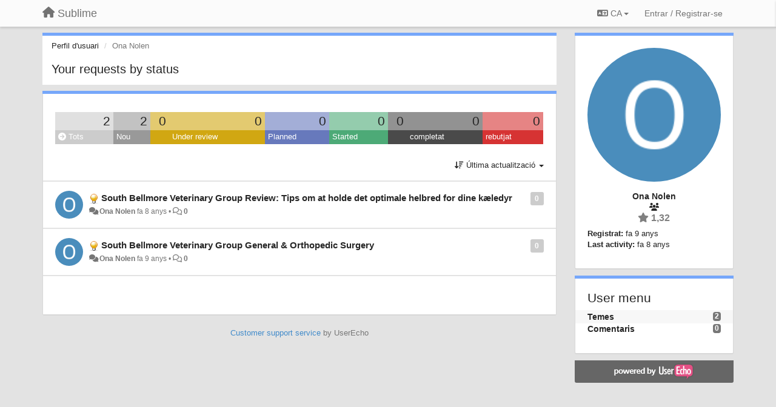

--- FILE ---
content_type: text/html; charset=utf-8
request_url: https://sublime.userecho.com/users/94-ona-nolen/topics/?lang=ca
body_size: 11579
content:
<!DOCTYPE html>
<html lang="ca" dir="ltr">
  <head>
    <meta charset="utf-8">
    <meta http-equiv="X-UA-Compatible" content="IE=edge">

    
    <meta name="viewport" content="width=device-width, initial-scale=1.0" />    

    <meta name="description" content="Perfil d'usuari">
    <meta name="author" content="">
    <meta name="apple-mobile-web-app-capable" content="yes">

    <title>Ona Nolen / Perfil - Temes / Sublime</title>
    

    

    

    
    <link rel="apple-touch-icon" href="https://userecho.com/s/assets/img/new/ios-icon-152.png">
    

    


<script>
var initqueue = [];
var interface_mode = '';
var _uls_ls=(new Date()).getTime();
if (typeof __subfolder == 'undefined') var __subfolder='';

var _ue_globals=[];
_ue_globals['is_staff'] = false;
_ue_globals['lang_code'] = 'ca';
_ue_globals['lang_direction'] = 'ltr';
_ue_globals['datepicker_lang_code'] = 'ca';
_ue_globals['max_image_upload_size'] = 5242880;
_ue_globals['max_file_upload_size'] = 20971520;



_ue_globals['redactor_file_upload'] = false;

_ue_globals['redactor_ueactions'] = false;
_ue_globals['redactor_ue_ai'] = false;





function _checkYT(img){
	if(img.naturalHeight <= 90){
		var path = img.src;
		var altpath = path.replace('/maxresdefault.webp','/hqdefault.jpg').replace('/vi_webp/','/vi/');
		if (altpath != path){
			img.src = altpath;
		}
	}
}
</script>





    
    
    

    
    

    <link rel="stylesheet" href="/s/compress/css/output.ae92dd5887c7.css" type="text/css">

    

    <!-- HTML5 shim and Respond.js IE8 support of HTML5 elements and media queries -->
    <!--[if lt IE 9]>
      <script src="https://oss.maxcdn.com/libs/html5shiv/3.7.0/html5shiv.js"></script>
      <script src="https://oss.maxcdn.com/libs/respond.js/1.4.2/respond.min.js"></script>
    <![endif]-->

    



<style>

body {




}

/* Dashboard background color */


body {background-color: #E3E3E3;}

.module.module-topiclist .module-body {
  background-color: #E3E3E3;
}

/* Modules background color */
.panel {
background-color: #ffffff;
}

.ue_project_item {
background-color: #ffffff;
}

.module .module-body {
background-color: #ffffff;
}

.ue-content {
background-color: #ffffff;
}

.modal-content {
background-color: #ffffff;
}

.module-nav {
background-color: #ffffff;
}

.module-search .results-pane, .result-info {
background-color: #ffffff;
}

.module-topiclist .topic-item {
    background-color: #ffffff;
}

.module-topiclist .top-section {
    background-color: #ffffff;
    }

.module-topiclist .bottom-section {
    background-color: #ffffff;
    }

.navbar-nav .open .dropdown-menu {
    background-color: #ffffff;
}

.popover-title {
background-color: #f5f5f5;
}

.module-topiclist .tabbed ul.nav-pills, .module-topiclist .tabbed ul#tabs li.active a{
    background-color: #ffffff;
    color:#262626;
}


.dropdown-menu>li>a:hover, .btn-canned-response-dropdown .dropdown-menu>li>div.topic-item:hover {
 background-color: #ffffff;
}

/* Modules border color */

.panel-default {
border-color: #d8d8d8;
}

.ue-content table td {
border-color: #d8d8d8;
}

.ue-content table thead td {
    border-bottom: 3px solid #d8d8d8 !important;
}

.ue-content a.i_item_file:before{
    color: rgba(38,38,38,0.5) !important;
}

.module .module-body {
	border-color: #d8d8d8
}

.module {
    border-color: #d8d8d8
}

.form-control {
	border-color: #d8d8d8
}

.redactor-layer {
border-color: #d8d8d8
}

.admin-post-features {
border-bottom: 1px solid #d8d8d8;
}

.modal-header {
border-bottom: 1px solid #d8d8d8;
}

.modal-footer {
border-top: 1px solid #d8d8d8;
}

/*
.topic-solution {
border-color: #d8d8d8;
}
*/

/* Modules lighter color */



.bs-callout-info {
background-color: #f5f5f5;
}


.module-team h3 {
border-bottom: solid 1px #f5f5f5;
}

.comment-private {
background-color: #f5f5f5;
}

.comment-private .ue-content {
background-color: #f5f5f5;
}


.popover-content {
background-color: #ffffff;
}

.ue_project_item > div:first-child {
background-color: #f5f5f5;
}


.table-striped>tbody>tr:nth-child(odd)>td, .table-striped>tbody>tr:nth-child(odd)>th {
background-color: #f5f5f5;
}

.module .module-body .well {
background-color: #f5f5f5;
border-color:#d8d8d8;
}

.pagination>li>a, .pagination>li>span {
background-color: #f5f5f5;
border-color:#d8d8d8;
color:#262626;
}

.nav>li>a:hover, .nav>li>a:focus {
background-color: #f5f5f5;
}

.dropdown-menu {
background-color: #f5f5f5;
}

.dropdown-menu>li>a, .dropdown-menu>li>a:hover {
color:#262626;
}

.nav .open>a, .nav .open>a:hover, .nav .open>a:focus {
background-color: #f5f5f5;
}

.form-control {
background-color: #f5f5f5;
}

.form-control[disabled], .form-control[readonly], fieldset[disabled] .form-control{
background-color: #f5f5f5;
}

.editor-simulator {
  background: #f5f5f5;
  border: 1px solid #d8d8d8;
}

.redactor-layer {
    background-color: #f5f5f5;
}

/*
.redactor-box.redactor-styles-on {
  background-color: #ffffff;
}
*/
/*
body .redactor-box .ue-editor {
  background-color: #ffffff;
}*/
/*
.topic-solution {
background-color: #f5f5f5;
}
*/

/* Badge color */
.badge {
background-color: #
}

/* Font color */
.module-team .staff .username a {
    color:#262626;
}

.module-team .item-username a {
    color:#262626;
}

.ue_project_stats {
    color:#262626;
}


body, .module a,.widget .close  {
	color:#262626;
}

.user-mini-profile a {
    color:#262626;
}


.redactor-dropdown a {
    color: black;
}

.topic-header, .topic-item .topic-header a{
    color:#262626;
}


.form-control, .close {
    color:#262626;
}

.module-topiclist .topic-item:hover {
border-left: solid 4px rgba(38,38,38,0.5);
border-right: solid 4px rgba(38,38,38,0.5);
}


.comment-item:hover {
/*border-left: solid 4px rgba(38,38,38,0.5);
border-right: solid 4px rgba(38,38,38,0.5);
*/

background-color: rgba(245,245,245,0.8);
}

.frontend .navbar-fixed-top .dropdown-menu a {
    color:#262626;
}

/* Light font color */
.module-team .staff .title {
color: #7A7A7A;
}

.module-team .item-rating {
color: #7A7A7A;
}

/* Links color */
a {
color: #428bca;
}

.ue-content a {
color: #428bca;
}
.ue-content blockquote{
color:#262626;
}
.ue-content pre {
color:#262626;
background-color: #f5f5f5;
border-color: #d8d8d8;
word-break: keep-all;
}

.module-stats-topics h4 {
color: #428bca;
}

/* Navigation bar background color */
.frontend .navbar-fixed-top {
background-color: #fbfbfb;
}

.frontend .navbar-fixed-top .btn-default {
background-color: #fbfbfb;
}

.frontend .navbar {
border-color:#7F7F7F;
}

.frontend .navbar .nav>li>a:hover, .nav>li>a:focus {
background-color: #fbfbfb;
}

.frontend .navbar-fixed-top .nav .open>a,.frontend .navbar-fixed-top .nav .open>a:hover,.frontend .navbar-fixed-top .nav .open>a:focus {
background-color: #fbfbfb;
}

/* Navigation bar text color */
.frontend .navbar-fixed-top a, .frontend .navbar .nav > li > a {
color: #737373;
}

/* input group addons */
.input-group-addon {
background-color: #f5f5f5;
color: #262626;
border-color: #d8d8d8;
}

/*
.powered-by-ue-visibility .module-body {
background-color: #f5f5f5;
}
*/

.module-topiclist .topic-item.new-for-user,
.module-topiclist .topic-item.new-for-user .ue-content {
    background-color: #F2F5A9;
}




.module-categories ul > li.selected, .module-forums ul > li.selected, .module-user-profile-menu ul > li.selected{
background-color: rgba(245,245,245,0.8);
}














.powered-by-ue-visibility,
body .module.powered-by-ue-visibility,
body .module.powered-by-ue-visibility .module-body,
body .module.powered-by-ue-visibility .module-body a,
body .module.powered-by-ue-visibility .module-body a img{
    display: block !important;
    visibility: visible !important;
}
body .module.powered-by-ue-visibility .module-body a img{
    margin:auto;
}



</style>


    <link rel="shortcut icon" href="/s/images/favicon.ico" />



    
  </head>

<body class="frontend theme-default userprofile"  data-forum-id='1'>







    <div class="navbar navbar-fixed-top" role="navigation">
      <div class="container">

        


        <div class="navbar-header">
          <a class="navbar-brand" href="/"><i class="fas fa-home"></i><span class="hidden-sm placeholder"> Sublime</span></a>
        </div>

        <div class="collapse2 navbar-collapse2">
          <ul class="nav navbar-nav hidden-xs">
            
              
              
              
              
              
            

            

            
          </ul>


        
        <button type="button" class="btn btn-default pull-right nav-button visible-xs offcanvas-toggle" data-toggle="offcanvas" aria-label="Menu"><i class="fas fa-bars"></i></button>
        
        
        <ul class="nav nav-right hidden-xs">
          



  
  <li class="dropdown light only-icon language-selector">
    <a class="dropdown-toggle btn btn-default" data-toggle="dropdown" href="#">
      <i class="fas fa-language hidden-xs"></i> CA <b class="caret"></b>
    </a>
    <ul class="dropdown-menu pull-right">
      
        <li dir="ltr" onclick="$(this).find('a').click();"><a href="/users/94-ona-nolen/topics/?lang=en">English (EN)</a></li>
      
        <li dir="ltr" onclick="$(this).find('a').click();"><a href="/users/94-ona-nolen/topics/?lang=ru">Русский (RU)</a></li>
      
        <li dir="ltr" onclick="$(this).find('a').click();"><a href="/users/94-ona-nolen/topics/?lang=es">Español (ES)</a></li>
      
        <li dir="ltr" onclick="$(this).find('a').click();"><a href="/users/94-ona-nolen/topics/?lang=fr">Français (FR)</a></li>
      
        <li dir="ltr" onclick="$(this).find('a').click();"><a href="/users/94-ona-nolen/topics/?lang=de">Deutsch (DE)</a></li>
      
        <li dir="ltr" onclick="$(this).find('a').click();"><a href="/users/94-ona-nolen/topics/?lang=nl">Nederlands (NL)</a></li>
      
        <li dir="ltr" onclick="$(this).find('a').click();"><a href="/users/94-ona-nolen/topics/?lang=is">Íslenska (IS)</a></li>
      
        <li dir="ltr" onclick="$(this).find('a').click();"><a href="/users/94-ona-nolen/topics/?lang=et">Eesti (ET)</a></li>
      
        <li dir="ltr" onclick="$(this).find('a').click();"><a href="/users/94-ona-nolen/topics/?lang=kk">Қазақша (KK)</a></li>
      
        <li dir="ltr" onclick="$(this).find('a').click();"><a href="/users/94-ona-nolen/topics/?lang=uk">‪Українська‬ (UK)</a></li>
      
        <li dir="ltr" onclick="$(this).find('a').click();"><a href="/users/94-ona-nolen/topics/?lang=da">Dansk (DA)</a></li>
      
        <li dir="ltr" onclick="$(this).find('a').click();"><a href="/users/94-ona-nolen/topics/?lang=ca">Català (CA)</a></li>
      
        <li dir="ltr" onclick="$(this).find('a').click();"><a href="/users/94-ona-nolen/topics/?lang=pl">Polski (PL)</a></li>
      
    </ul>
  </li>




  
    <li class="link-signin"><a href="#" class="btn btn-default" onclick="showSigninPanel();return false;" aria-label="Entrar / Registrar-se"><span class="visible-xs visible-sm"><i style="padding-left: 3px;padding-right: 3px;" class="fas fa-sign-in-alt"></i></span><span class="hidden-xs hidden-sm">Entrar / Registrar-se</span></a></li>
  




<script>
function extractFullDomain(url){
	var location_array = url.split('/');
	var domain = "";
	for (i = 0; i < 3; i++) { 
    	domain += location_array[i];
    	if (i < 2) {
    		domain += "/";
    	}
	}
	return domain;
}
function showSigninPanel(locResult){
	
		params='';if (locResult) params = '?local_result='+escape(locResult);
		
		ue_modal({'src':'/dialog/signin/'+params, 'max-width':'500px', callback: function () {ueTriggerEvent(window, 'uesigninpopuploaded');}});
	
}



</script>


         </ul>
         


        </div><!-- /.nav-collapse -->


      </div><!-- /.container -->
    </div><!-- /.navbar -->

<div class="navbar-offcanvas">
<button class="btn btn-default back-button" data-toggle="offcanvas" aria-label="Menu"><i class="fas fa-chevron-right"></i></button>

<ul class="nav user-menu">
  



  
  <li class="dropdown light only-icon language-selector">
    <a class="dropdown-toggle btn btn-default" data-toggle="dropdown" href="#">
      <i class="fas fa-language hidden-xs"></i> CA <b class="caret"></b>
    </a>
    <ul class="dropdown-menu pull-right">
      
        <li dir="ltr" onclick="$(this).find('a').click();"><a href="/users/94-ona-nolen/topics/?lang=en">English (EN)</a></li>
      
        <li dir="ltr" onclick="$(this).find('a').click();"><a href="/users/94-ona-nolen/topics/?lang=ru">Русский (RU)</a></li>
      
        <li dir="ltr" onclick="$(this).find('a').click();"><a href="/users/94-ona-nolen/topics/?lang=es">Español (ES)</a></li>
      
        <li dir="ltr" onclick="$(this).find('a').click();"><a href="/users/94-ona-nolen/topics/?lang=fr">Français (FR)</a></li>
      
        <li dir="ltr" onclick="$(this).find('a').click();"><a href="/users/94-ona-nolen/topics/?lang=de">Deutsch (DE)</a></li>
      
        <li dir="ltr" onclick="$(this).find('a').click();"><a href="/users/94-ona-nolen/topics/?lang=nl">Nederlands (NL)</a></li>
      
        <li dir="ltr" onclick="$(this).find('a').click();"><a href="/users/94-ona-nolen/topics/?lang=is">Íslenska (IS)</a></li>
      
        <li dir="ltr" onclick="$(this).find('a').click();"><a href="/users/94-ona-nolen/topics/?lang=et">Eesti (ET)</a></li>
      
        <li dir="ltr" onclick="$(this).find('a').click();"><a href="/users/94-ona-nolen/topics/?lang=kk">Қазақша (KK)</a></li>
      
        <li dir="ltr" onclick="$(this).find('a').click();"><a href="/users/94-ona-nolen/topics/?lang=uk">‪Українська‬ (UK)</a></li>
      
        <li dir="ltr" onclick="$(this).find('a').click();"><a href="/users/94-ona-nolen/topics/?lang=da">Dansk (DA)</a></li>
      
        <li dir="ltr" onclick="$(this).find('a').click();"><a href="/users/94-ona-nolen/topics/?lang=ca">Català (CA)</a></li>
      
        <li dir="ltr" onclick="$(this).find('a').click();"><a href="/users/94-ona-nolen/topics/?lang=pl">Polski (PL)</a></li>
      
    </ul>
  </li>




  
    <li class="link-signin"><a href="#" class="btn btn-default" onclick="showSigninPanel();return false;" aria-label="Entrar / Registrar-se"><span class="visible-xs visible-sm"><i style="padding-left: 3px;padding-right: 3px;" class="fas fa-sign-in-alt"></i></span><span class="hidden-xs hidden-sm">Entrar / Registrar-se</span></a></li>
  




<script>
function extractFullDomain(url){
	var location_array = url.split('/');
	var domain = "";
	for (i = 0; i < 3; i++) { 
    	domain += location_array[i];
    	if (i < 2) {
    		domain += "/";
    	}
	}
	return domain;
}
function showSigninPanel(locResult){
	
		params='';if (locResult) params = '?local_result='+escape(locResult);
		
		ue_modal({'src':'/dialog/signin/'+params, 'max-width':'500px', callback: function () {ueTriggerEvent(window, 'uesigninpopuploaded');}});
	
}



</script>


</ul>

</div>





<div id="wrap">

    <div class="container">
      

      
      <div id="content-wrapper" class="row row-offcanvas row-offcanvas-right">




        <!-- main -->
        <div class="main-content col-xs-12 col-sm-8 col-md-9">
          <div class="row">
            





<div class="module module-nav">

	<ol class="breadcrumb" style="margin-bottom:0px;">
	  <li><a href="#">Perfil d'usuari</a></li>
	  <li class="active">Ona Nolen</li>
	  
    



	</ol>

	<div class='user-section-header'>
		<h3 class="main-header">Your requests by status</h3>
		
			
		
	</div>
</div>



<style>
.always_hide{
    display:none !important;
}

.module-topiclist #filter-topictype, .module-topiclist #id_user_filter_tag, .module-topiclist #filter-topicstatus{
    display:none !important;
}


</style>




   <div id="module_3" class="module module-topiclist" >
       	
        <div class="module-body">
       	

<div class="top-section">

<div id="mask_loading_module_3" class="m_loading_mask"><i class="fas fa-sync fa-spin fa-2x"></i></div>


<ol class="breadcrumb">

  <li>Fòrum: <b><a href="/communities/1-general">General</a></b></li>

</ol>






<div class="m_usertopicstates">

<div class="table-wrapper">
<table style="width:100%;margin:10px 0px">
    <tr>
        
        <td class="counts" style="background-color:rgba(204, 204, 204, 0.6);width:11,11111111111111%;" onclick="mtopiclistActivateUserFilter('module_3', '0');return false;">
            2
        </td>
        
        <td class="counts" style="background-color:rgba(153, 153, 153, 0.6);width:11,11111111111111%;" onclick="mtopiclistActivateUserFilter('module_3', '1');return false;">
            2
        </td>
        
        <td class="counts" style="background-color:rgba(209, 167, 18, 0.6);width:11,11111111111111%;" onclick="mtopiclistActivateUserFilter('module_3', '-10');return false;">
            0
        </td>
        
        <td class="counts" style="background-color:rgba(209, 167, 18, 0.6);width:11,11111111111111%;" onclick="mtopiclistActivateUserFilter('module_3', '-11');return false;">
            0
        </td>
        
        <td class="counts" style="background-color:rgba(103, 121, 188, 0.6);width:11,11111111111111%;" onclick="mtopiclistActivateUserFilter('module_3', '-12');return false;">
            0
        </td>
        
        <td class="counts" style="background-color:rgba(77, 170, 119, 0.6);width:11,11111111111111%;" onclick="mtopiclistActivateUserFilter('module_3', '-13');return false;">
            0
        </td>
        
        <td class="counts" style="background-color:rgba(74, 74, 74, 0.6);width:11,11111111111111%;" onclick="mtopiclistActivateUserFilter('module_3', '-20');return false;">
            0
        </td>
        
        <td class="counts" style="background-color:rgba(74, 74, 74, 0.6);width:11,11111111111111%;" onclick="mtopiclistActivateUserFilter('module_3', '-21');return false;">
            0
        </td>
        
        <td class="counts" style="background-color:rgba(214, 51, 51, 0.6);width:11,11111111111111%;" onclick="mtopiclistActivateUserFilter('module_3', '-22');return false;">
            0
        </td>
        
    </tr>
    <tr>
        
        <td class="sname active" id="status0" style="background-color:#CCCCCC;" onclick="mtopiclistActivateUserFilter('module_3', '0');return false;">
        <i class="fas fa-arrow-circle-right"></i> Tots
        </td>
        
        <td class="sname" id="status1" style="background-color:#999999;" onclick="mtopiclistActivateUserFilter('module_3', '1');return false;">
        <i class="fas fa-arrow-circle-right"></i> Nou
        </td>
        
        <td class="sname" id="status-10" style="background-color:#D1A712;" onclick="mtopiclistActivateUserFilter('module_3', '-10');return false;">
        <i class="fas fa-arrow-circle-right"></i> 
        </td>
        
        <td class="sname" id="status-11" style="background-color:#D1A712;" onclick="mtopiclistActivateUserFilter('module_3', '-11');return false;">
        <i class="fas fa-arrow-circle-right"></i> Under review
        </td>
        
        <td class="sname" id="status-12" style="background-color:#6779BC;" onclick="mtopiclistActivateUserFilter('module_3', '-12');return false;">
        <i class="fas fa-arrow-circle-right"></i> Planned
        </td>
        
        <td class="sname" id="status-13" style="background-color:#4DAA77;" onclick="mtopiclistActivateUserFilter('module_3', '-13');return false;">
        <i class="fas fa-arrow-circle-right"></i> Started
        </td>
        
        <td class="sname" id="status-20" style="background-color:#4A4A4A;" onclick="mtopiclistActivateUserFilter('module_3', '-20');return false;">
        <i class="fas fa-arrow-circle-right"></i> 
        </td>
        
        <td class="sname" id="status-21" style="background-color:#4A4A4A;" onclick="mtopiclistActivateUserFilter('module_3', '-21');return false;">
        <i class="fas fa-arrow-circle-right"></i> completat
        </td>
        
        <td class="sname" id="status-22" style="background-color:#D63333;" onclick="mtopiclistActivateUserFilter('module_3', '-22');return false;">
        <i class="fas fa-arrow-circle-right"></i> rebutjat
        </td>
        
    </tr>
</table>
</div>

</div>



<!-- header -->




<!-- by type - TABS -->

<!-- filters -->
<ul class="nav nav-pills">

  <!-- by type - COMBOBOX -->
  
  

  <li id="filter-topictype" class="dropdown" data-toggle="tooltip" title="Filter topics by type">

  <a class="dropdown-toggle filter-topictype" href="#" data-toggle="dropdown">
      <span class="filter-name">Tipus</span> <span class="badge" style="display:none">0</span> <b class="caret"></b>
  </a>

  <ul class="dropdown-menu dropdown-menu-withbadges">

    
    
<li onclick="mtopiclistChangeTopicType(&#x27;module_3&#x27;,0);"><a style="padding-left:20px;white-space:nowrap;"><table style="width:100%;"><tr><td>Tots</td><td style="text-align:right;"><span class="badge">152</span></td></tr></table></a></li>
    

    
    
    
    
<li onclick="mtopiclistChangeTopicType(&#x27;module_3&#x27;,1);"><a style="padding-left:20px;white-space:nowrap;"><table style="width:100%;"><tr><td>Idees</td><td style="text-align:right;"><span class="badge">147</span></td></tr></table></a></li>
    
    
    
    
    
    
<li onclick="mtopiclistChangeTopicType(&#x27;module_3&#x27;,2);"><a style="padding-left:20px;white-space:nowrap;"><table style="width:100%;"><tr><td>Preguntes</td><td style="text-align:right;"></td></tr></table></a></li>
    
    
    
    
    
    
<li onclick="mtopiclistChangeTopicType(&#x27;module_3&#x27;,3);"><a style="padding-left:20px;white-space:nowrap;"><table style="width:100%;"><tr><td>Errors</td><td style="text-align:right;"></td></tr></table></a></li>
    
    
    
    
    
    
<li onclick="mtopiclistChangeTopicType(&#x27;module_3&#x27;,4);"><a style="padding-left:20px;white-space:nowrap;"><table style="width:100%;"><tr><td>Elogis</td><td style="text-align:right;"><span class="badge">5</span></td></tr></table></a></li>
    
    
    
    
    
    
<li onclick="mtopiclistChangeTopicType(&#x27;module_3&#x27;,5);"><a style="padding-left:20px;white-space:nowrap;"><table style="width:100%;"><tr><td>Novetats</td><td style="text-align:right;"></td></tr></table></a></li>
    
    
    
  </ul>
  </li>
  
  

  <!-- by status -->
  
  <li id="filter-topicstatus" class="dropdown" data-toggle="tooltip" title="Filter topics by status">
    <a class="dropdown-toggle filter-topicstatus" data-toggle="dropdown" href="#" onclick="mtopiclistShowTopicFilter('module_3',this); return false;">
      <span class="filter-name">Estat</span> <span class="badge" style="display:none">0</span> <b class="caret"></b>
    </a>
    <ul class="dropdown-menu dropdown-menu-withbadges"></ul>
  </li>
  

  <!-- by tag -->
  


  <!-- by assignee-->
     <li class="filter_user_tag active"><a><img style="width:19px;height:19px" class="avatar"src="https://cdn.userecho.com/characters/79.png?1"/> <span id="user_filter_text" class="hidden-xs">Ona Nolen</span> <span class="close" href="#" style="padding-right:0px;padding-left:10px;margin-top:0px" onclick="mtopiclistDeactivateUserFilter('module_3');return false;">×</span></a></li>


  <!-- sorting -->
  
    <li id="dropdown-sort" class="dropdown pull-right" data-toggle="tooltip" title="Select sorting mode for topics">
    <a class="dropdown-toggle"
       href="#" data-toggle="dropdown">
        <i class="fas fa-sort-amount-down"></i> <span class="badge2" id="order_text">Última actualització</span> <b class="caret"></b>
      </a>

    <ul class="dropdown-menu pull-right">
        
        <li onclick="mtopiclistChangeTopicOrder('module_3','top');"><a href="#">Més votats</a></li>
        
        <li onclick="mtopiclistChangeTopicOrder('module_3','updated');"><a href="#">Última actualització</a></li>
        <li onclick="mtopiclistChangeTopicOrder('module_3','newest');"><a href="#">Més nous</a></li>
        <li onclick="mtopiclistChangeTopicOrder('module_3','comments');"><a href="#">Més comentats</a></li>
        
        <li class="divider"></li>
        <li onclick="mtopiclistChangeTopicOrder('module_3','upvotes');"><a href="#">Més vots positius</a></li>
        <li onclick="mtopiclistChangeTopicOrder('module_3','downvotes');"><a href="#">Més vots negatius</a></li>
        <li onclick="mtopiclistChangeTopicOrder('module_3','popular');"><a href="#">Més populars</a></li>
        
        
    </ul>
    </li>
  


</ul>

<!-- /filters -->



<div id="no_topic" style="display:none">
    
		No topics
    
</div>

</div>

<div class="topiclist-topics">
	

  







<!-- Topic item -->
<div id="topic-179" data-topic-mode="compact-list" data-topic-id="179" data-forum-id="1" class="topic-item topic-item-compact-list">

<div >








   	
       <div class="topic-avatar"><img class="avatar ajax-popover clickable" onclick="window.open('/users/94-ona-nolen/topics/')" style="height:46px;width:46px;background-color:#4A8DBC;" src="https://cdn.userecho.com/characters/79.png?1" data-popover-class="mini-profile" data-popover-object-id="94" data-popover-url="/dialog/user/94/mini-profile/" alt=""/>
</div>
    





<div class="topic-votes pull-right">
        <span data-action="vote-topic" data-toggle="tooltip" title="0 vots. Click to vote!"  class="label label default label-light">0</span>
</div>








    
    
    <div class="topic-status topic-status-1">
        
        
        <span class="label label-sm" style="background-color:#999999"></span>
        
        
    </div>
    
    
    
        
    

    


    <ul class="topic-actions" data-topic-id="179">
        
            
        
    </ul>
    

    

    


    
        
    <h3 class="topic-header">
        
            
            <span class="topic-type-image" title="Idees">

	
		
		
		
			<img src="/s/cache/33/a2/33a247611ce2e695282d435d1b0b9b08.png" width="16" height="16" alt="" style="width:16px;height:16px;"/>
		
		
	


              
            </span>
            
            <a href='/communities/1/topics/179-south-bellmore-veterinary-group-review-tips-om-at-holde-det-optimale-helbred-for-dine-kledyr' target='_self'>South Bellmore Veterinary Group Review: Tips om at holde det optimale helbred for dine kæledyr</a>
        
    </h3>
    


    
    <div class="topic-details">
        <i class="fa-fw fas fa-comments icon-source" title="via Forum" data-html="true" rel="tooltip"></i><a class="ajax-popover" href="/users/94-ona-nolen/topics/" data-popover-class="mini-profile" data-popover-object-id="94" data-popover-url="/dialog/user/94/mini-profile/">Ona Nolen</a> <span class="date-created" data-toggle="tooltip" title="3 gener de 2018 a les 19:27">fa 8 anys</span>


        
        •
        
            
        

        <span class="topic-comment-count">
            <i class="far fa-comments"></i> <a href='/communities/1/topics/179-south-bellmore-veterinary-group-review-tips-om-at-holde-det-optimale-helbred-for-dine-kledyr' target='_self'>0</a>
        </span>

        <span id="fb179performer"></span>

        

        

    </div>
    


    


    

    

    

	


	

	<!-- voting & follow -->
	
    


  <!-- voting & follow -->
  <div class="actions-bar">
  <div style="display:none"><input type="hidden" name="csrfmiddlewaretoken" value="nNjNo03ZhCNiHyqXOxQw0Sr5FJvuz7fIi7Nk2di1bZp3i9Rf50BAYOKji4x9mgup"></div>
  
    <span class="vote-text hidden-xs">Vote</span>

    

      

        <button data-action="vote" data-toggle="tooltip" title="+1 this topic" data-vote-value="1" data-loading-text="<i class='fas fa-sync fa-spin'></i>" class="btn btn-default"><i class="fas fa-thumbs-up"></i> <span>0</span></button>

      

    
      

        <button data-action="vote" data-toggle="tooltip" title="-1 this topic" data-vote-value="-1" data-loading-text="<i class='fas fa-sync fa-spin'></i>" class="btn btn-default"><i class="fas fa-thumbs-down"></i> <span>0</span></button>
      
          
    
    
    
    <button data-action="vote" data-toggle="tooltip" title="Remove your vote from this topic" data-loading-text="<i class='fas fa-sync fa-spin'></i>" class="btn btn-default" style="font-weight:normal;display:none" data-vote-value="0">Tornar a fer</button>

    
  
  


  <button  data-click-to-init="true" class="btn btn-default pull-right btn-follow" data-toggle="tooltip" data-follow-text="Follow" data-following-text="Following" title="When somebody makes an update here, you will get an email with the details" data-loading-text="<i class='fas fa-sync fa-spin'></i>" data-object-type="topic" data-object-id="179" data-action="follow"><i class="fas fa-envelope"></i> <span>Follow</span></button>

  </div>
    


    <!-- voting for kb -->
    

    </div>


    
    
    

    

</div>



  

  







<!-- Topic item -->
<div id="topic-143" data-topic-mode="compact-list" data-topic-id="143" data-forum-id="1" class="topic-item topic-item-compact-list">

<div >








   	
       <div class="topic-avatar"><img class="avatar ajax-popover clickable" onclick="window.open('/users/94-ona-nolen/topics/')" style="height:46px;width:46px;background-color:#4A8DBC;" src="https://cdn.userecho.com/characters/79.png?1" data-popover-class="mini-profile" data-popover-object-id="94" data-popover-url="/dialog/user/94/mini-profile/" alt=""/>
</div>
    





<div class="topic-votes pull-right">
        <span data-action="vote-topic" data-toggle="tooltip" title="0 vots. Click to vote!"  class="label label default label-light">0</span>
</div>








    
    
    <div class="topic-status topic-status-1">
        
        
        <span class="label label-sm" style="background-color:#999999"></span>
        
        
    </div>
    
    
    
        
    

    


    <ul class="topic-actions" data-topic-id="143">
        
            
        
    </ul>
    

    

    


    
        
    <h3 class="topic-header">
        
            
            <span class="topic-type-image" title="Idees">

	
		
		
		
			<img src="/s/cache/33/a2/33a247611ce2e695282d435d1b0b9b08.png" width="16" height="16" alt="" style="width:16px;height:16px;"/>
		
		
	


              
            </span>
            
            <a href='/communities/1/topics/143-south-bellmore-veterinary-group-general-orthopedic-surgery' target='_self'>South Bellmore Veterinary Group General &amp; Orthopedic Surgery</a>
        
    </h3>
    


    
    <div class="topic-details">
        <i class="fa-fw fas fa-comments icon-source" title="via Forum" data-html="true" rel="tooltip"></i><a class="ajax-popover" href="/users/94-ona-nolen/topics/" data-popover-class="mini-profile" data-popover-object-id="94" data-popover-url="/dialog/user/94/mini-profile/">Ona Nolen</a> <span class="date-created" data-toggle="tooltip" title="8 desembre de 2016 a les 21:30">fa 9 anys</span>


        
        •
        
            
        

        <span class="topic-comment-count">
            <i class="far fa-comments"></i> <a href='/communities/1/topics/143-south-bellmore-veterinary-group-general-orthopedic-surgery' target='_self'>0</a>
        </span>

        <span id="fb143performer"></span>

        

        

    </div>
    


    


    

    

    

	


	

	<!-- voting & follow -->
	
    


  <!-- voting & follow -->
  <div class="actions-bar">
  <div style="display:none"><input type="hidden" name="csrfmiddlewaretoken" value="zShksQbriY0a7qSGUkckPKSuc6h7cP3zucLR63qtclCVI1jYbNXoNGbIPrjMZYig"></div>
  
    <span class="vote-text hidden-xs">Vote</span>

    

      

        <button data-action="vote" data-toggle="tooltip" title="+1 this topic" data-vote-value="1" data-loading-text="<i class='fas fa-sync fa-spin'></i>" class="btn btn-default"><i class="fas fa-thumbs-up"></i> <span>0</span></button>

      

    
      

        <button data-action="vote" data-toggle="tooltip" title="-1 this topic" data-vote-value="-1" data-loading-text="<i class='fas fa-sync fa-spin'></i>" class="btn btn-default"><i class="fas fa-thumbs-down"></i> <span>0</span></button>
      
          
    
    
    
    <button data-action="vote" data-toggle="tooltip" title="Remove your vote from this topic" data-loading-text="<i class='fas fa-sync fa-spin'></i>" class="btn btn-default" style="font-weight:normal;display:none" data-vote-value="0">Tornar a fer</button>

    
  
  


  <button  data-click-to-init="true" class="btn btn-default pull-right btn-follow" data-toggle="tooltip" data-follow-text="Follow" data-following-text="Following" title="When somebody makes an update here, you will get an email with the details" data-loading-text="<i class='fas fa-sync fa-spin'></i>" data-object-type="topic" data-object-id="143" data-action="follow"><i class="fas fa-envelope"></i> <span>Follow</span></button>

  </div>
    


    <!-- voting for kb -->
    

    </div>


    
    
    

    

</div>



  
</div>

<div class="bottom-section">
  <!-- paginator -->
  <div class="topiclist-paginator">﻿</div>
</div>

<script>

initqueue.push(function() {

__m_settings['module_3'] = []
__m_settings['module_3']['type_id'] = 0;
__m_settings['module_3']['order'] = 'updated';
__m_settings['module_3']['status'] = '0';
__m_settings['module_3']['tag'] = 'all';
__m_settings['module_3']['category_id'] = '0';
__m_settings['module_3']['count_on_page'] = 10;
__m_settings['module_3']['forum_id'] = 1;
__m_settings['module_3']['topic_mode'] = 3;
__m_settings['module_3']['topiclist_url'] = "/communities/1-general/topics?order=updated&amp;type=0&amp;status=0&amp;tag=all";
__m_settings['module_3']['filter_user_id'] = 94;
__m_settings['module_3']['filter_user_type'] = 'author_or_collaborator';
__m_settings['module_3']['filter_user_activated'] = true;

__m_settings['module_3']['view'] = 'TopicList';
__m_settings['module_3']['save_page_hash'] = true;
setupImageZoom($('#module_3 .ue-content img'));


$(document).on("click","div#module_3 .topiclist-paginator .pagination a[data-page-id]",mtopiclistPaginatorClick);



//$('#module_3 div.topic-item').each(function(index) {$(this).addShowAll();});
$('#module_3 div.topic-text').each(function(index) {$(this).addShowAll();});

});



</script>


       	</div>
        
   </div>








          
          


          </div>

          
          <div class="row powered-by-ue-visibility">
            <div class="col-xs-12" style="text-align:center;">
              <p class="text-muted" style="margin-top: 10px;"><a href="https://userecho.com?pcode=pwbue_label_sublime&amp;utm_source=pblv5&amp;utm_medium=cportal&amp;utm_campaign=pbue" target="_blank">Customer support service</a> by UserEcho</p>
            </div>
          </div>
          

        </div>
        <!-- /main -->



        <!-- right sidebar -->
        <div class="col-xs-8 col-sm-4 col-md-3 sidebar-offcanvas" id="sidebar" role="navigation">

          <div class="row">
            







	
		
	
    <div class="module" data-user-id="94">
    	<div class="module-body">
		<div class="text-center">
			<div id="id_div_avatar" class="user-avatar" style="position:relative;">
		    	<i class="fa-fw fas fa-lock user-blocked" title="Bloquejat" style="margin: auto;position: absolute;top: 0; left: 0; bottom: 0; right: 0;height: 64px;font-size: 64px;color: rgba(64, 64, 64, 0.8);display:none;"></i>
				<img class="avatar ajax-popover clickable" onclick="window.open('/users/94-ona-nolen/topics/')" style="height:256px;width:256px;background-color:#4A8DBC;" src="https://cdn.userecho.com/characters/79.png?1" data-popover-class="mini-profile" data-popover-object-id="94" data-popover-url="/dialog/user/94/mini-profile/" alt=""/>

			</div>
			
			

			<div class="user-name">Ona Nolen</div>
		</div>
		
		<ul class="list-unstyled">
		
			<li class="text-center user_group_data" ><i class="fa-fw fas fa-users"></i>
				
			</li>

			<li class="item-rating text-center"><i class="fas fa-star"></i> 1,32</li>
		</ul>
		<ul class="list-unstyled">
			<li class="user-registered"><strong>Registrat:</strong> <span title="8 desembre de 2016 a les 21:06">fa 9 anys</span></li>
			<li class="user-last-activity"><strong>Last activity:</strong> <span title="3 gener de 2018 a les 19:27">fa 8 anys</span></li>
		</ul>

		
       	</div>
	</div>

	




    <div class="module module-user-profile-menu">
    	<div class="module-body">
    	<h3>User menu</h3>

	<ul>
	
		<li class="selected">
			<span class="badge pull-right">2</span>
			<a href="/users/94-ona-nolen/topics/">Temes</a>
		</li>
	
		<li>
			<span class="badge pull-right">0</span>
			<a href="/users/94-ona-nolen/comments/">Comentaris</a>
		</li>
	</ul>

	

	
	</ul>

       	</div>
	</div>



	







            
            
            <div class="module powered-by-ue-visibility">
              <div class="module-body" style="text-align:center;padding:5px;background-color: #666666;">
                <a href="https://userecho.com?pcode=pwbue_label_sublime&amp;utm_source=pblv4&amp;utm_medium=cportal&amp;utm_campaign=pbue" target="_blank">
                  <img style="" alt="Powered by UserEcho" src="https://userecho.com/s/img/poweredby_ue.png">
                </a>
              </div>
            </div>
            
          </div>
        <!-- /sidebar -->
        </div><!--/span-->



    <div class="col-xs-12">
    <div class="row bottom-modules">

    

    </div>
    </div>


    </div><!--/row-->



    
    </div><!--/.container-->
    <div class="backdrop"></div>
    </div>




    <!-- Placeholder for modals -->
    <div id="popup_container" class="ue_modal"><div id="default_popup"></div></div>

    <!-- Bootstrap core JavaScript
    ================================================== -->
    <!-- Placed at the end of the document so the pages load faster -->
    <script src="/s/libs/jquery/3.6.0/jquery.min.js"></script>


<input type="hidden" name="csrfmiddlewaretoken" value="jxVBWWqNUrdJPCMHiXnJgsZ0AHOlDeFceRp8A9FPOOPuqddZzq8Neoied2Q0qnUT">
<script>
if (typeof __m_settings == 'undefined') var __m_settings=[];
</script>




<!-- JSI18N START -->
<script>
'use strict';
{
  const globals = this;
  const django = globals.django || (globals.django = {});

  
  django.pluralidx = function(n) {
    const v = (n != 1);
    if (typeof v === 'boolean') {
      return v ? 1 : 0;
    } else {
      return v;
    }
  };
  

  /* gettext library */

  django.catalog = django.catalog || {};
  
  const newcatalog = {
    "%(sel)s of %(cnt)s selected": [
      "%(sel)s de %(cnt)s seleccionat",
      "%(sel)s of %(cnt)s seleccionats"
    ],
    "%s selected option not visible": [
      "%s opcion seleccionada no visible",
      "%s opcions seleccionades no visibles"
    ],
    "6 a.m.": "6 a.m.",
    "6 p.m.": "6 p.m.",
    "April": "Abril",
    "August": "Agost",
    "Available %s": "%s Disponibles",
    "Cancel": "Cancel\u00b7lar",
    "Choose": "Escollir",
    "Choose a Date": "Escolliu una data",
    "Choose a Time": "Escolliu una hora",
    "Choose a time": "Escolliu una hora",
    "Choose all": "Escollir-los tots",
    "Chosen %s": "Escollit %s",
    "Click to choose all %s at once.": "Feu clic per escollir tots els %s d'un cop.",
    "Click to remove all chosen %s at once.": "Feu clic per eliminar tots els %s escollits d'un cop.",
    "December": "Desembre",
    "February": "Febrer",
    "Filter": "Filtre",
    "Friday": "Divendres",
    "Hide": "Ocultar",
    "January": "Gener",
    "July": "Juliol",
    "June": "Juny",
    "March": "Mar\u00e7",
    "May": "Maig",
    "Midnight": "Mitjanit",
    "Monday": "Dilluns",
    "Noon": "Migdia",
    "Note: You are %s hour ahead of server time.": [
      "Nota: Aneu %s hora avan\u00e7ats respecte la hora del servidor.",
      "Nota: Aneu %s hores avan\u00e7ats respecte la hora del servidor."
    ],
    "Note: You are %s hour behind server time.": [
      "Nota: Aneu %s hora endarrerits respecte la hora del servidor.",
      "Nota: Aneu %s hores endarrerits respecte la hora del servidor."
    ],
    "November": "Novembre",
    "Now": "Ara",
    "October": "Octubre",
    "Remove": "Eliminar",
    "Remove all": "Esborrar-los tots",
    "Saturday": "Dissabte",
    "September": "Setembre",
    "Show": "Mostrar",
    "Sunday": "Diumenge",
    "This is the list of available %s. You may choose some by selecting them in the box below and then clicking the \"Choose\" arrow between the two boxes.": "Aquesta \u00e9s la llista de %s disponibles. En podeu escollir alguns seleccionant-los a la caixa de sota i fent clic a la fletxa \"Escollir\" entre les dues caixes.",
    "This is the list of chosen %s. You may remove some by selecting them in the box below and then clicking the \"Remove\" arrow between the two boxes.": "Aquesta \u00e9s la llista de %s escollits. En podeu eliminar alguns seleccionant-los a la caixa de sota i fent clic a la fletxa \"Eliminar\" entre les dues caixes.",
    "Thursday": "Dijous",
    "Today": "Avui",
    "Tomorrow": "Dem\u00e0",
    "Tuesday": "Dimarts",
    "Type into this box to filter down the list of available %s.": "Escriviu en aquesta caixa per a filtrar la llista de %s disponibles.",
    "Type into this box to filter down the list of selected %s.": "Escriviu en aquesta caixa per a filtrar la llista de %s seleccionats.",
    "Wednesday": "Dimecres",
    "Yesterday": "Ahir",
    "You have selected an action, and you haven\u2019t made any changes on individual fields. You\u2019re probably looking for the Go button rather than the Save button.": "Has seleccionat una acci\u00f3 i no has fet cap canvi als camps individuals. Probablement est\u00e0s cercant el bot\u00f3 Anar enlloc del bot\u00f3 de Desar.",
    "You have selected an action, but you haven\u2019t saved your changes to individual fields yet. Please click OK to save. You\u2019ll need to re-run the action.": "Has seleccionat una acci\u00f3, per\u00f2 encara no l'has desat els canvis dels camps individuals. Si us plau clica OK per desar. Necessitar\u00e0s tornar a executar l'acci\u00f3.",
    "You have unsaved changes on individual editable fields. If you run an action, your unsaved changes will be lost.": "Teniu canvis sense desar a camps editables individuals. Si executeu una acci\u00f3, es perdran aquests canvis no desats.",
    "abbrev. day Friday\u0004Fri": "dv.",
    "abbrev. day Monday\u0004Mon": "dl.",
    "abbrev. day Saturday\u0004Sat": "ds.",
    "abbrev. day Sunday\u0004Sun": "dg.",
    "abbrev. day Thursday\u0004Thur": "dj.",
    "abbrev. day Tuesday\u0004Tue": "dt.",
    "abbrev. day Wednesday\u0004Wed": "dc.",
    "abbrev. month April\u0004Apr": "Abr",
    "abbrev. month August\u0004Aug": "Ago",
    "abbrev. month December\u0004Dec": "Des",
    "abbrev. month February\u0004Feb": "Feb",
    "abbrev. month January\u0004Jan": "Gen",
    "abbrev. month July\u0004Jul": "Jul",
    "abbrev. month June\u0004Jun": "Jun",
    "abbrev. month March\u0004Mar": "Mar",
    "abbrev. month May\u0004May": "Mai",
    "abbrev. month November\u0004Nov": "Nov",
    "abbrev. month October\u0004Oct": "Oct",
    "abbrev. month September\u0004Sep": "Sep",
    "one letter Friday\u0004F": "V",
    "one letter Monday\u0004M": "L",
    "one letter Saturday\u0004S": "S",
    "one letter Sunday\u0004S": "D",
    "one letter Thursday\u0004T": "J",
    "one letter Tuesday\u0004T": "M",
    "one letter Wednesday\u0004W": "X"
  };
  for (const key in newcatalog) {
    django.catalog[key] = newcatalog[key];
  }
  

  if (!django.jsi18n_initialized) {
    django.gettext = function(msgid) {
      const value = django.catalog[msgid];
      if (typeof value === 'undefined') {
        return msgid;
      } else {
        return (typeof value === 'string') ? value : value[0];
      }
    };

    django.ngettext = function(singular, plural, count) {
      const value = django.catalog[singular];
      if (typeof value === 'undefined') {
        return (count == 1) ? singular : plural;
      } else {
        return value.constructor === Array ? value[django.pluralidx(count)] : value;
      }
    };

    django.gettext_noop = function(msgid) { return msgid; };

    django.pgettext = function(context, msgid) {
      let value = django.gettext(context + '\x04' + msgid);
      if (value.includes('\x04')) {
        value = msgid;
      }
      return value;
    };

    django.npgettext = function(context, singular, plural, count) {
      let value = django.ngettext(context + '\x04' + singular, context + '\x04' + plural, count);
      if (value.includes('\x04')) {
        value = django.ngettext(singular, plural, count);
      }
      return value;
    };

    django.interpolate = function(fmt, obj, named) {
      if (named) {
        return fmt.replace(/%\(\w+\)s/g, function(match){return String(obj[match.slice(2,-2)])});
      } else {
        return fmt.replace(/%s/g, function(match){return String(obj.shift())});
      }
    };


    /* formatting library */

    django.formats = {
    "DATETIME_FORMAT": "j E \\d\\e Y \\a \\l\\e\\s G:i",
    "DATETIME_INPUT_FORMATS": [
      "%d/%m/%Y %H:%M:%S",
      "%d/%m/%Y %H:%M:%S.%f",
      "%d/%m/%Y %H:%M",
      "%d/%m/%y %H:%M:%S",
      "%d/%m/%y %H:%M:%S.%f",
      "%d/%m/%y %H:%M",
      "%Y-%m-%d %H:%M:%S",
      "%Y-%m-%d %H:%M:%S.%f",
      "%Y-%m-%d %H:%M",
      "%Y-%m-%d"
    ],
    "DATE_FORMAT": "j E \\d\\e Y",
    "DATE_INPUT_FORMATS": [
      "%d/%m/%Y",
      "%d/%m/%y",
      "%Y-%m-%d"
    ],
    "DECIMAL_SEPARATOR": ",",
    "FIRST_DAY_OF_WEEK": 1,
    "MONTH_DAY_FORMAT": "j E",
    "NUMBER_GROUPING": 3,
    "SHORT_DATETIME_FORMAT": "d/m/Y G:i",
    "SHORT_DATE_FORMAT": "d/m/Y",
    "THOUSAND_SEPARATOR": ".",
    "TIME_FORMAT": "G:i",
    "TIME_INPUT_FORMATS": [
      "%H:%M:%S",
      "%H:%M:%S.%f",
      "%H:%M"
    ],
    "YEAR_MONTH_FORMAT": "F \\d\\e\\l Y"
  };

    django.get_format = function(format_type) {
      const value = django.formats[format_type];
      if (typeof value === 'undefined') {
        return format_type;
      } else {
        return value;
      }
    };

    /* add to global namespace */
    globals.pluralidx = django.pluralidx;
    globals.gettext = django.gettext;
    globals.ngettext = django.ngettext;
    globals.gettext_noop = django.gettext_noop;
    globals.pgettext = django.pgettext;
    globals.npgettext = django.npgettext;
    globals.interpolate = django.interpolate;
    globals.get_format = django.get_format;

    django.jsi18n_initialized = true;
  }
};

</script>
<!-- JSI18N END -->

<script src="/s/compress/js/output.7fc1c18e909f.js"></script>


  
    <script src="/s/libs/bootstrap-datepicker/1.7.0/locales/bootstrap-datepicker.ca.min.js"></script>
  



<script>
$(document).ready(function() {
    


    
});


</script>



<script type="text/javascript">
var __m_settings = [];
</script>

<script type="text/javascript">
$(document).ready(function() {
    $('#m_topic_list #id_user_filter_tag').addClass('always_hide');
});
</script>


    

    <script>

    //Mobile IE fix
    if (navigator.userAgent.match(/IEMobile\/10\.0/) || navigator.userAgent.match(/WPDesktop/)) {
    var msViewportStyle = document.createElement("style");
    msViewportStyle.appendChild(
        document.createTextNode(
            "@-ms-viewport{width:auto!important}"
        )
    );
    document.getElementsByTagName("head")[0].
        appendChild(msViewportStyle);
    }
    //End mobile IE fix

    //Perform init
    $(document).ready(function() {
        //Run global init queue
        while (initqueue.length > 0) {(initqueue.shift())();}
    });

    function search() {
      $('.backdrop').fadeIn('fast');
      $('.results-pane').slideDown();

    }



    // navigate by pages and searches in history (back button in the browser)
    $(document).ready(function(){
        if ("onhashchange" in window) {
          $( window ).on( "hashchange", function( event ) {
            ueNavigateByHash();
          }).trigger('hashchange');
        };
    })

    $(document).ready(function(){
      $("span[data-rel]").tooltip({container: 'body'});
      $("a[data-rel]").tooltip({container: 'body'});
      $(".actions-bar button").tooltip({container: 'body'});
      $("[data-toggle=tooltip]").tooltip({container: 'body'});
      $("[rel=tooltip]").tooltip({container: 'body'});
    })

    </script>

    <script>

    Sentry.init({ dsn: 'https://d6e663a43b37aa5393452888c008fea9@sentry.userecho.com/7' });

    Sentry.configureScope(function(scope){
      scope.setUser({"id": "None","username": ""});
      scope.setExtra("project_id", "1040");
    });

    function iniFrame() {
      if ( window.location !== window.parent.location )
      {
          var data = {'window':window.location, 'parent': window.parent.location};
          console.log(data)
          if(!window.location.href.includes("widget")) {
            Sentry.captureMessage("Iframe detected: " + JSON.stringify(data));
          }

      }
      else {

      }
  }
  iniFrame();
  </script>



    

  <!-- USERECHO GA4 Google tag (gtag.js) -->
  
  
  <script async src="https://www.googletagmanager.com/gtag/js?id=G-KV4LQFT7ZN&l=dataLayerUE"></script>
  <script>
    window.dataLayerUE = window.dataLayerUE || []
    function ue_gtag_ga4() {
      dataLayerUE.push(arguments)
    }
    ue_gtag_ga4('js', new Date())
    ue_gtag_ga4('config', 'G-KV4LQFT7ZN', {
      ue_server_name: 'us4',
      ue_project_id: '1040'
    })
  </script>

  <script>
    function uegtagSend(action, params) {
      ue_gtag_ga4('send', action, params)
    }
    function trackEvent(category, action, label) {
      uegtagSend('event', { eventCategory: category, eventAction: action, eventLabel: label })
    }
    function gaTrackSearch(forum_id, search_path, search_text) {
      if (!search_text) return
      uegtagSend('search', search_text.toLowerCase())
    }
    function gaTrackSearchV3(search_text) {
      // uses for ue v3
      if (!search_text) return
      uegtagSend('search', search_text.toLowerCase())
    }
  </script>


    

  </body>
</html>
